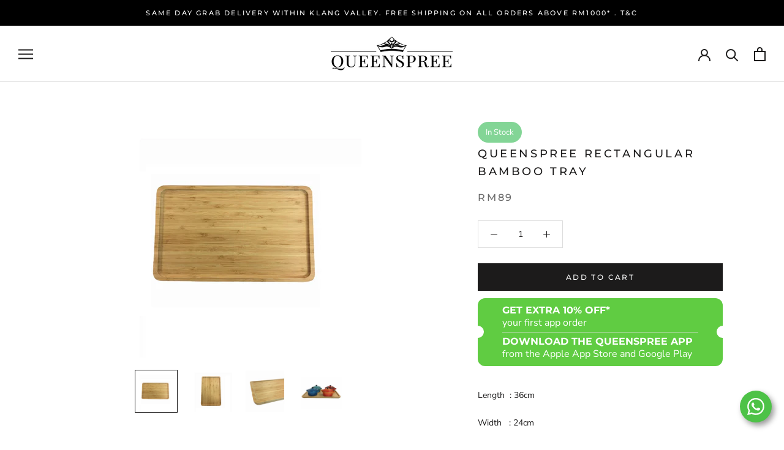

--- FILE ---
content_type: text/css
request_url: https://www.queenspree.com/cdn/shop/t/4/assets/loading.css?v=130255296468758277261602353481
body_size: -366
content:
.lds-ellipsis{display:inline-block;position:relative;width:80px;height:80px}.lds-ellipsis div{position:absolute;top:33px;width:13px;height:13px;border-radius:50%;background:silver;animation-timing-function:cubic-bezier(0,1,1,0)}.lds-ellipsis div:nth-child(1){left:8px;animation:lds-ellipsis1 .6s infinite}.lds-ellipsis div:nth-child(2){left:8px;animation:lds-ellipsis2 .6s infinite}.lds-ellipsis div:nth-child(3){left:32px;animation:lds-ellipsis2 .6s infinite}.lds-ellipsis div:nth-child(4){left:56px;animation:lds-ellipsis3 .6s infinite}@keyframes lds-ellipsis1{0%{transform:scale(0)}to{transform:scale(1)}}@keyframes lds-ellipsis3{0%{transform:scale(1)}to{transform:scale(0)}}@keyframes lds-ellipsis2{0%{transform:translate(0)}to{transform:translate(24px)}}
/*# sourceMappingURL=/cdn/shop/t/4/assets/loading.css.map?v=130255296468758277261602353481 */


--- FILE ---
content_type: text/css
request_url: https://merchant.cdn.hoolah.co/queenspree.myshopify.com/hoolah-library.css
body_size: 463
content:
.hoolah_collection_widget{line-height:1.4;margin-top:2px}.hoolah_product_widget{line-height:1.2}#hoolah-tagline img{display:inline-block;margin-bottom:-1px}.ProductListWrapper .flickity-viewport{min-height:460px}#hoolah-learn-more{font-size:70%;margin-left:6px;vertical-align:middle;text-decoration:underline;cursor:pointer}.bold{font-weight:600}#modal-elem img{vertical-align:unset;display:inline}.shopback-checkout-logo{display:inline-block;width:auto;vertical-align:middle;height:26px !important}.shopback-checkout-promo{display:inline-block;width:auto;vertical-align:middle;height:26px !important}

--- FILE ---
content_type: text/javascript
request_url: https://www.queenspree.com/cdn/shop/t/4/assets/custom.js?v=183944157590872491501575897238
body_size: -643
content:
//# sourceMappingURL=/cdn/shop/t/4/assets/custom.js.map?v=183944157590872491501575897238
